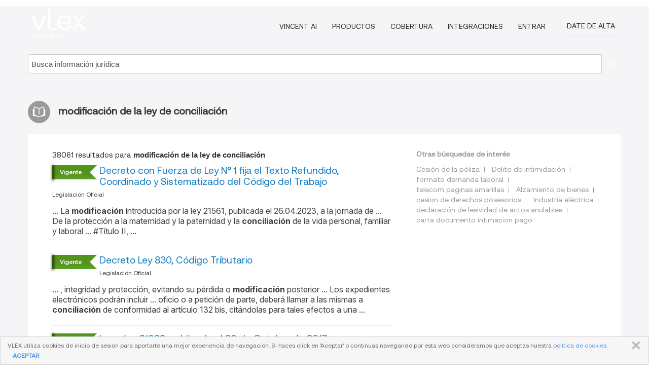

--- FILE ---
content_type: text/html; charset=utf-8
request_url: https://vlex.cl/tags/modificacion-de-la-ley-de-conciliacion-2237469
body_size: 11931
content:
<!DOCTYPE html>
<html lang="ES">
    <head>
        
        <link rel="preload" href="https://1601957106.rsc.cdn77.org/stylesheets/font/vLex.woff" as="font" type="font/woff" crossorigin>
        
        <!-- Google Tag Manager -->
        <script>(function(w,d,s,l,i){w[l]=w[l]||[];w[l].push({'gtm.start':
        new Date().getTime(),event:'gtm.js'});var f=d.getElementsByTagName(s)[0],
        j=d.createElement(s),dl=l!='dataLayer'?'&l='+l:'';j.defer=true;j.src=
        'https://www.googletagmanager.com/gtm.js?id='+i+dl;f.parentNode.insertBefore(j,f);
        })(window,document,'script','dataLayer','GTM-PJMJX5');</script>
        <!-- End Google Tag Manager -->
        
        <link rel="icon" media="(prefers-color-scheme: light)" href="https://1601957106.rsc.cdn77.org/facade-img/favicon-light.svg?t=1763021373405" />
        <link rel="icon" media="(prefers-color-scheme: dark)" href="https://1601957106.rsc.cdn77.org/facade-img/favicon-dark.svg?t=1763021373405" />
        <!--[if lte IE 9]>
                <script src="https://1601957106.rsc.cdn77.org/js/polyfill.js?t=1763021373405"></script>
        <![endif]-->
        <script>
            // Object.assign polyfill for IE11
            if (typeof Object.assign != 'function') {
                // Must be writable: true, enumerable: false, configurable: true
                Object.defineProperty(Object, "assign", {
                    value: function assign(target, varArgs) { // .length of function is 2
                        'use strict';
                        if (target == null) { // TypeError if undefined or null
                            throw new TypeError('Cannot convert undefined or null to object');
                        }

                        var to = Object(target);
                
                        for (var index = 1; index < arguments.length; index++) {
                            var nextSource = arguments[index];
                    
                            if (nextSource != null) { // Skip over if undefined or null
                                for (var nextKey in nextSource) {
                                    // Avoid bugs when hasOwnProperty is shadowed
                                    if (Object.prototype.hasOwnProperty.call(nextSource, nextKey)) {
                                        to[nextKey] = nextSource[nextKey];
                                    }
                                }
                            }
                        }
                        return to;
                    },
                    writable: true,
                    configurable: true
                });
            }
        </script>

        <meta http-equiv="Content-Type" content="text/html; charset=UTF-8">
        <meta charset="utf-8">


        
        <meta property="og:site_name" content="vLex"/>
                <meta property="og:url" content="https://vlex.cl/tags/modificacion-de-la-ley-de-conciliacion-2237469"/>
        
        <meta property="og:type" content="article"/>
        
            <meta property="og:title" content="modificación de la ley de conciliación"/>
        
            <meta property="og:image" content="http://vlex.cl/facade-img/meta-og.png" />
        
        
            <meta name="twitter:image" content="http://vlex.cl/facade-img/meta-og.png" />

        <meta content="Law" name="classification">


            <!-- Facebook Pixel Code de CO y CL -->
            <script>
            !function(f,b,e,v,n,t,s){if(f.fbq)return;n=f.fbq=function(){n.callMethod?
            n.callMethod.apply(n,arguments):n.queue.push(arguments)};if(!f._fbq)f._fbq=n;
            n.push=n;n.loaded=!0;n.version='2.0';n.queue=[];t=b.createElement(e);t.async=!0;
            t.src=v;s=b.getElementsByTagName(e)[0];s.parentNode.insertBefore(t,s)}(window,
            document,'script','https://connect.facebook.net/en_US/fbevents.js');
            
            fbq('init', '1095772427151317');
            fbq('track', "PageView");</script>
            <noscript><img height="1" width="1" style="display:none"
            src="https://www.facebook.com/tr?id=1095772427151317&ev=PageView&noscript=1"
            /></noscript>
            <!-- End Facebook Pixel Code -->
            
            <!-- Mailchimp Pixel Code de vLex CO y CL --> <script type="text/javascript"> var $mcGoal = {'settings':{'uuid':'6f5dd8463308525878b1d9d88','dc':'us8'}}; (function() { var sp = document.createElement('script'); sp.type = 'text/javascript'; sp.async = true; sp.defer = true; sp.src = ('https:' == document.location.protocol ? 'https://s3.amazonaws.com/downloads.mailchimp.com' : 'http://downloads.mailchimp.com') + '/js/goal.min.js'; var s = document.getElementsByTagName('script')[0]; s.parentNode.insertBefore(sp, s); })(); </script>
        <title>modificación de la ley de conciliación
        </title>

        <meta name="viewport" content="width=device-width, initial-scale=1.0">
            <meta name="description" content="Decreto con Fuerza de Ley N° 1 fija el Texto Refundido, Coordinado y Sistematizado del Código del Trabajo - Decreto Ley 830, Códig - Id. vLex: VLEX-2237469">
            <meta content="es" http-equiv="content-language">


            <meta name="robots" content="index,follow" />
            <meta name="googlebot" content="index,follow" />
        <meta name="title" content="modificación de la ley de conciliación - vLex" />
                <link rel="canonical" href="https://vlex.cl/tags/modificacion-de-la-ley-de-conciliacion-2237469"/>

            <link rel="next" href="http://vlex.cl/tags/modificacion-de-la-ley-de-conciliacion-2237469/page/2" />
        

        <script async src="https://www.googletagmanager.com/gtag/js?id=GA_MEASUREMENT_ID"></script>
        <script>
            window.dataLayer = window.dataLayer || [];
            function gtag() { dataLayer.push(arguments); }
            gtag('js', new Date());
        
            // Provide the IDs of the GA4 properties you want to track.
                gtag('config', 'G-191DK8623P', { cookieDomain: 'none', name: 'CL'});
        
        
                gtag('config', 'G-1RKWEQQ9GX', { cookieDomain: 'none', name: 'TAGS_CL'});
        
        
        
            var sendNoBounceEvent = function(time) {
            setTimeout(function() {
                gtag('event', 'Over ' + time + ' seconds', {
                'event_category': 'NoBounce'
                });
            }, time * 1000);
            };
        
            sendNoBounceEvent(30);
            sendNoBounceEvent(60);
            sendNoBounceEvent(120);
            sendNoBounceEvent(180);
        
            function gaAll() {
                var args = arguments;
                gtag('get', 'conversion_linker', function(result) {
                    var trackers = result.creationData;
                    for (var i = 0; i < trackers.length; i++) {
                    var cloned_args = Array.prototype.slice.call(args, 0);
                    cloned_args[0] = trackers[i].name + "." + args[0];
                    gtag.apply(this, cloned_args);
                    }
                });
            }
        </script>
        	<link href="https://1601957106.rsc.cdn77.org/stylesheets/facade-min.css?t=1763021373405" rel="stylesheet">
        

        <!--[if lt IE 9]>
            <script src="https://1601957106.rsc.cdn77.org/js/html5.js?t=1763021373405"></script>
            <script src="https://1601957106.rsc.cdn77.org/js/ie8.js?t=1763021373405"></script>
            <link href="https://1601957106.rsc.cdn77.org/stylesheets/ie8css/css.css?t=1763021373405" rel="stylesheet">
            <link href="https://1601957106.rsc.cdn77.org/stylesheets/ie8css/vlex.css?t=1763021373405" rel="stylesheet">
        <![endif]-->

        <!--[if lte IE 9]>
            <script src="https://1601957106.rsc.cdn77.org/js/placeholder_ie.js?t=1763021373405"></script>
        <![endif]-->

        <!-- ClickTale Top part -->
        <script type="text/javascript">
            var WRInitTime=(new Date()).getTime();
        </script>
        <!-- ClickTale end of Top part -->
        
    </head>

    <body class="page page-index   "  data-webapp-path='#/CL/search-more/jurisdiction:CL/modificación+de+la+ley+de+conciliación/seo-tags'  data-country="CL" >

        <!-- Google Tag Manager (noscript) -->
        <noscript><iframe src="https://www.googletagmanager.com/ns.html?id=GTM-PJMJX5"
        height="0" width="0" style="display:none;visibility:hidden"></iframe></noscript>
        <!-- End Google Tag Manager (noscript) -->

        <div class="hide
            
            
            
            "
            id="page_attr" 
             data-webapp-path='#/CL/search-more/jurisdiction:CL/modificación+de+la+ley+de+conciliación/seo-tags' 
             data-country="CL"
             
            data-locale='es'>
        </div>


            <div id="navigation" class="wrapper ">
              <div class="navbar  navbar-static-top">
                <!--Header & Branding region-->
                <div class="header">
                  <div class="header-inner container">
                    <div class="row-fluid header-nav-container">
                      <div class="span3 to-home">
                        <a href="/">
                          <!--branding/logo-->
                          <span class="brand-logo" title="Home" style="display: flex; align-items: center; margin-bottom: 5px;">
                            <img src="https://1601957106.rsc.cdn77.org/facade-img/vLex-logo.svg?t=1763021373405" title="vLex Chile" alt="vLex Chile" />
                            
                          </span>
                        </a>
                      </div>
                      <div class="span9 form-holder">
                        <div>
                          <div class="menu-toggle" onclick="$('.nav-menu').toggleClass('nav-menu--open', 500); $(this).toggleClass('open');">
                            <div class="hamburger"></div>
                          </div>
                          <ul class="nav-menu">
                              <li><a href="//latam.vlex.com/vincent-ai" rel="nofollow">VINCENT AI</a></li>
                           
            
                              <li><a href="//vlex.cl/plans" rel="nofollow">Productos</a></li>
                            
                              <li><a href="//vlex.cl/jurisdictions/CL" rel="nofollow">Cobertura</a></li>
            
                           
                              <li><a href="//vlex.cl/integrations" rel="nofollow">Integraciones</a></li>
                           
                            <li><a href="https://login.vlex.com?next_webapp_url=#/CL/search-more/jurisdiction:CL/modificación+de+la+ley+de+conciliación/seo-tags" rel="nofollow">Entrar</a></li>
                          
                            <li>
                              <a href="/freetrial/signup/CL?webapp_path=#/CL/search-more/jurisdiction:CL/modificación+de+la+ley+de+conciliación/seo-tags" class="btn signup" rel="nofollow">
                                Date de alta
                              </a>
                            </li>
                          </ul>
                          
            
                        </div>
                      </div>
                    </div>
                  </div>
                </div>
                <div class="head-container-searchbar">
                  <div class="form-inline search-form">
                    <form onsubmit="return validate_search(this);" method="get" action="/search" enctype="multipart/form-data" class="onsubmit-search">
                      <input class='placeholder search-input-subheader' type="text" name="q" id="searchinfo" placeholder="Busca información jurídica" required />
                      <button type="submit" class="btn btn-header search-button-subheader"><i class="icon-Buscador"></i></button>
                    </form>
                  </div>
                </div>
              </div>
            </div>
		<vlex-design-system>
        <div id="content" class="seoArea">
    <div class="container extended block-net">
        <div class="container">
            
                    <h1 class="title-icon small"><i class="icon-libro-2"></i><strong>modificación de la ley de conciliación</strong></h1>

            <div class="row">
                <div id="search_results" class="span8">
                
                    <div id="main-content" class="abovebox bg_white clearfix left-content-area">

                        <div class="row-fluid">
                                <div class="span12">
                                    <div class="header clearfix">
                                        <p class="header-caption">38061 resultados para <strong>modificación de la ley de conciliación</strong></p>
                                    </div>
                                </div>
                        </div>

                        <ul class="search-results">
                                <li class="row-fluid">
    <span class="span12">
                <span class="vid_status badge badge-success">Vigente</span>




        </img> <a href="https://vlex.cl/vid/fija-texto-refundido-codigo-trabajo-238911418" title="Decreto con Fuerza de Ley N° 1 fija el Texto Refundido, Coordinado y Sistematizado del Código del Trabajo" >Decreto con Fuerza de Ley N° 1 fija el Texto Refundido, Coordinado y Sistematizado del Código del Trabajo</a>





            <ul class="breadcrumb">
                    <li><a href="https://vlex.cl/source/legislacion-oficial-chile-5293" title="Legislación Oficial">Legislación Oficial </a></li>
            </ul>

                <div class="search_snippet">
                    <div> ... La <strong class="highlighted">modificación</strong> introducida por la ley 21561, publicada el 26.04.2023, a la jornada de ... De la protección a la maternidad y la paternidad y la <strong class="highlighted">conciliación</strong> de la vida personal, familiar y laboral ... #Título II, ... </div>
                </div>
    

    </span>
</li>
                                <li class="row-fluid">
    <span class="span12">
                <span class="vid_status badge badge-success">Vigente</span>




        </img> <a href="https://vlex.cl/vid/238902154" title="Decreto Ley 830, Código Tributario" >Decreto Ley 830, Código Tributario</a>





            <ul class="breadcrumb">
                    <li><a href="https://vlex.cl/source/legislacion-oficial-chile-5293" title="Legislación Oficial">Legislación Oficial </a></li>
            </ul>

                <div class="search_snippet">
                    <div> ... , integridad y protección, evitando su pérdida o <strong class="highlighted">modificación</strong> posterior ... Los expedientes electrónicos podrán incluir ... oficio o a petición de parte, deberá llamar a las mismas a <strong class="highlighted">conciliación</strong> de conformidad al artículo 132 bis, citándolas para tales efectos a una ... </div>
                </div>
    

    </span>
</li>
                                <li class="row-fluid">
    <span class="span12">
                <span class="vid_status badge badge-success">Vigente</span>




        </img> <a href="https://vlex.cl/vid/ley-num-21039-publicada-695232505" title="Ley núm. 21039, publicada el 20 de Octubre de 2017. PERFECCIONA LA JUSTICIA TRIBUTARIA Y ADUANERA" >Ley núm. 21039, publicada el 20 de Octubre de 2017. PERFECCIONA LA JUSTICIA TRIBUTARIA Y ADUANERA</a>





            <ul class="breadcrumb">
                    <li><a href="https://vlex.cl/source/legislacion-oficial-chile-5293" title="Legislación Oficial">Legislación Oficial </a></li>
            </ul>

                <div class="search_snippet">
                    <div> ... oficio o a petición de parte, deberá llamar a las mismas a <strong class="highlighted">conciliación</strong> de conformidad al artículo 132 bis, citándolas para tales efectos a una ... Para efectos de la <strong class="highlighted">modificación</strong> efectuada por el número 6) del artículo 2°, los Tribunales Tributarios ... </div>
                </div>
    

    </span>
</li>
                                <li class="row-fluid">
    <span class="span12">
                <span class="vid_status badge badge-success">Vigente</span>




        </img> <a href="https://vlex.cl/vid/ley-establece-matrimonio-civil-242053194" title="Ley N° 19.947 establece Nueva Ley de Matrimonio Civil" >Ley N° 19.947 establece Nueva Ley de Matrimonio Civil</a>





            <ul class="breadcrumb">
                    <li><a href="https://vlex.cl/source/legislacion-oficial-chile-5293" title="Legislación Oficial">Legislación Oficial </a></li>
            </ul>

                <div class="search_snippet">
                    <div> ... Párrafo 2º ... De la <strong class="highlighted">conciliación</strong> ... Artículo 67.- Solicitada la separación, sea que la demanda se ... </div>
                </div>
    

    </span>
</li>
                                <li class="row-fluid">
    <span class="span12">
                <span class="vid_status badge badge-success">Vigente</span>




        </img> <a href="https://vlex.cl/vid/contratos-administrativos-prestacion-242320378" title="Ley N° 19.886 Ley de Bases sobre Contratos Administrativos de Suministro y Prestación de Servicios" >Ley N° 19.886 Ley de Bases sobre Contratos Administrativos de Suministro y Prestación de Servicios</a>





            <ul class="breadcrumb">
                    <li><a href="https://vlex.cl/source/legislacion-oficial-chile-5293" title="Legislación Oficial">Legislación Oficial </a></li>
            </ul>

                <div class="search_snippet">
                    <div> ... su contenido mínimo y los procedimientos necesarios para su <strong class="highlighted">modificación</strong> ... Para elaborar su plan anual cada institución deberá utilizar ... , el tribunal deberá certificarlo y llamar a las partes a <strong class="highlighted">conciliación</strong> ... La audiencia de <strong class="highlighted">conciliación</strong> se realizará en la fecha que fije ... </div>
                </div>
    

    </span>
</li>
                                <li class="row-fluid">
    <span class="span12">


        </img> <a href="https://vlex.cl/vid/escritos-tramitacion-general-844849682" title="Escritos de tramitación general" >Escritos de tramitación general</a>





            <ul class="breadcrumb">
                    <li><a href="https://vlex.cl/source/practica-forense-juzgados-familia-tomo-ii-31745" title="Práctica forense. Juzgados de Familia. Tomo II">Práctica forense. Juzgados de Familia. Tomo II </a></li>
            </ul>

                <div class="search_snippet">
                    <div> ... interés en recomponer el vínculo matrimonial, rechazar la <strong class="highlighted">conciliación</strong> y mediación de la Ley de Matrimonio Civil, firmar y ratificar el acuerdo ... Se resuelva <strong class="highlighted">modificación</strong> de régimen de relación directa y regular, del primer otrosí ... Señor ... </div>
                </div>
    

    </span>
</li>
                                <li class="row-fluid">
    <span class="span12">
                <span class="vid_status badge badge-success">Vigente</span>




        </img> <a href="https://vlex.cl/vid/ley-establece-codigo-procesal-penal-238903838" title="Ley N° 19.696 establece Código Procesal Penal" >Ley N° 19.696 establece Código Procesal Penal</a>





            <ul class="breadcrumb">
                    <li><a href="https://vlex.cl/source/legislacion-oficial-chile-5293" title="Legislación Oficial">Legislación Oficial </a></li>
            </ul>

                <div class="search_snippet">
                    <div> ... obstaculizar la investigación mediante la destrucción, <strong class="highlighted">modificación</strong>, ocultación o falsificación de elementos de prueba; o cuando pudiere ... ARTÍCULO 273. <strong class="highlighted">Conciliación</strong> sobre la responsabilidad civil en la audiencia de preparación del juicio ... </div>
                </div>
    

    </span>
</li>
                                <li class="row-fluid">
    <span class="span12">
                <span class="vid_status badge badge-success">Vigente</span>




        </img> <a href="https://vlex.cl/vid/ley-establece-juzgados-policia-local-277499823" title="Ley N° 18.287, del 18 de Enero de 1984, establece Procedimiento Ante los Juzgados de Policía Local." >Ley N° 18.287, del 18 de Enero de 1984, establece Procedimiento Ante los Juzgados de Policía Local.</a>





            <ul class="breadcrumb">
                    <li><a href="https://vlex.cl/source/legislacion-oficial-chile-5293" title="Legislación Oficial">Legislación Oficial </a></li>
            </ul>

                <div class="search_snippet">
                    <div> ... y después de oir a las partes, el Juez las llamará a <strong class="highlighted">conciliación</strong> sobre todo aquello que mire a las acciones civiles deducidas. Producida la ... </div>
                </div>
    

    </span>
</li>
                                <li class="row-fluid">
    <span class="span12">
                <span class="vid_status badge badge-success">Vigente</span>




        </img> <a href="https://vlex.cl/vid/ley-1552-codigo-procedimiento-civil-238913798" title="Ley N° 1.552 Código de Procedimiento Civil" >Ley N° 1.552 Código de Procedimiento Civil</a>





            <ul class="breadcrumb">
                    <li><a href="https://vlex.cl/source/legislacion-oficial-chile-5293" title="Legislación Oficial">Legislación Oficial </a></li>
            </ul>

                <div class="search_snippet">
                    <div>#Las <strong class="highlighted">modificación</strong> realizadas por la Ley N° 20.886, del 14 de Diciembre de 2015, publicada ... <strong class="highlighted">conciliación</strong>, la mediación, entre otros. Estos métodos no podrán restringir, ... </div>
                </div>
    

    </span>
</li>
                                <li class="row-fluid">
    <span class="span12">
                <span class="vid_status badge badge-success">Vigente</span>




        </img> <a href="https://vlex.cl/vid/establece-proteccion-derechos-consumidores-277499675" title="Ley N° 19.496 establece normas sobre Protección de los Derechos de los Consumidores" >Ley N° 19.496 establece normas sobre Protección de los Derechos de los Consumidores</a>





            <ul class="breadcrumb">
                    <li><a href="https://vlex.cl/source/legislacion-oficial-chile-5293" title="Legislación Oficial">Legislación Oficial </a></li>
            </ul>

                <div class="search_snippet">
                    <div> ... hasta el inicio de la audiencia de contestación, <strong class="highlighted">conciliación</strong> y prueba ... En el aludido comparendo, el tribunal podrá distribuir la ... al Servicio Nacional del Consumidor cualquier cambio o <strong class="highlighted">modificación</strong>" de los antecedentes o condiciones que permitieron su incorporación a la n\xC3" ... </div>
                </div>
    

    </span>
</li>
                                <li class="row-fluid">
    <span class="span12">
                <span class="vid_status badge badge-success">Vigente</span>




        </img> <a href="https://vlex.cl/vid/ley-tribunales-familia-242052978" title="Ley 19968 - CREA LOS TRIBUNALES DE FAMILIA" >Ley 19968 - CREA LOS TRIBUNALES DE FAMILIA</a>





            <ul class="breadcrumb">
                    <li><a href="https://vlex.cl/source/legislacion-oficial-chile-5293" title="Legislación Oficial">Legislación Oficial </a></li>
            </ul>

                <div class="search_snippet">
                    <div> ... del juez, la pertinencia de derivar a mediación o aconsejar <strong class="highlighted">conciliación</strong> entre las partes, y sugerir los términos en que esta última pudiere ... y todas aquellas que digan relación con la constitución o <strong class="highlighted">modificación</strong> del estado civil de las personas; ... 9) Todos los asuntos en que se ... </div>
                </div>
    

    </span>
</li>
                                <li class="row-fluid">
    <span class="span12">
                <span class="vid_status badge badge-success">Vigente</span>




        </img> <a href="https://vlex.cl/vid/ley-num-21210-publicada-840682777" title="Ley núm. 21210, publicada el 24 de Febrero de 2020. MODERNIZA LA LEGISLACIÓN TRIBUTARIA" >Ley núm. 21210, publicada el 24 de Febrero de 2020. MODERNIZA LA LEGISLACIÓN TRIBUTARIA</a>





            <ul class="breadcrumb">
                    <li><a href="https://vlex.cl/source/legislacion-oficial-chile-5293" title="Legislación Oficial">Legislación Oficial </a></li>
            </ul>

                <div class="search_snippet">
                    <div> ... , integridad y protección, evitando su pérdida o <strong class="highlighted">modificación</strong> posterior ... Los expedientes electrónicos podrán incluir ... oficio o a petición de parte, podrá llamar a las mismas a <strong class="highlighted">conciliación</strong> en cualquier estado del juicio tramitado ante ellos." ... b) Reemplázase ... </div>
                </div>
    

    </span>
</li>
                                <li class="row-fluid">
    <span class="span12">
                <span class="vid_status badge badge-success">Vigente</span>




        </img> <a href="https://vlex.cl/vid/ley-num-21645-publicada-973674421" title="Ley núm. 21645, publicada el 29 de Diciembre de 2023. MODIFICA EL TÍTULO II DEL LIBRO II DEL CÓDIGO DEL TRABAJO &#x27;DE LA PROTECCIÓN A LA MATERNIDAD, PATERNIDAD Y VIDA FAMILIAR&#x27; Y REGULA UN RÉGIMEN DE TRABAJO A DISTANCIA Y TELETRABAJO EN LAS CONDICIONES QUE INDICA" >Ley núm. 21645, publicada el 29 de Diciembre de 2023. MODIFICA EL TÍTULO II DEL LIBRO II DEL CÓDIGO DEL TRABAJO 'DE LA PROTECCIÓN A LA MATERNIDAD, PATERNIDAD Y VIDA FAMILIAR' Y REGULA UN RÉGIMEN DE TRABAJO A DISTANCIA Y TELETRABAJO EN LAS CONDICIONES QUE INDICA</a>





            <ul class="breadcrumb">
                    <li><a href="https://vlex.cl/source/legislacion-oficial-chile-5293" title="Legislación Oficial">Legislación Oficial </a></li>
            </ul>

                <div class="search_snippet">
                    <div> ... en un documento anexo al contrato de trabajo, de la <strong class="highlighted">modificación</strong> transitoria, la que en ningún caso implicará una alteración en la ... "De la protección a la maternidad y la paternidad y la <strong class="highlighted">conciliación</strong> de la vida personal, familiar y laboral" ... 6) En el artículo 194: ... </div>
                </div>
    

    </span>
</li>
                                <li class="row-fluid">
    <span class="span12">
                <span class="vid_status badge badge-success">Vigente</span>




        </img> <a href="https://vlex.cl/vid/desarrollo-indigenas-indigena-277500431" title="Ley N° 19.253, del 28 de Septiembre de 1993, establece normas sobre Protección, Fomento y Desarrollo de los Indígenas, y crea la Corporación Nacional de Desarrollo Indígena." >Ley N° 19.253, del 28 de Septiembre de 1993, establece normas sobre Protección, Fomento y Desarrollo de los Indígenas, y crea la Corporación Nacional de Desarrollo Indígena.</a>





            <ul class="breadcrumb">
                    <li><a href="https://vlex.cl/source/legislacion-oficial-chile-5293" title="Legislación Oficial">Legislación Oficial </a></li>
            </ul>

                <div class="search_snippet">
                    <div> ... conflictos sobre tierras y aguas y, ejercer las funciones de <strong class="highlighted">conciliación</strong> y arbitraje de acuerdo a lo establecido en esta ley; ... e) Velar por la ... </div>
                </div>
    

    </span>
</li>
                                <li class="row-fluid">
    <span class="span12">
                <span class="vid_status badge badge-success">Vigente</span>




        </img> <a href="https://vlex.cl/vid/ley-establece-medidas-discriminacion-390044112" title="Ley 20609 - ESTABLECE MEDIDAS CONTRA LA DISCRIMINACIÓN" >Ley 20609 - ESTABLECE MEDIDAS CONTRA LA DISCRIMINACIÓN</a>





            <ul class="breadcrumb">
                    <li><a href="https://vlex.cl/source/legislacion-oficial-chile-5293" title="Legislación Oficial">Legislación Oficial </a></li>
            </ul>

                <div class="search_snippet">
                    <div> ... Si lo hacen todas ellas, el tribunal las llamará a <strong class="highlighted">conciliación</strong> ... Si una de las partes no asiste o si concurriendo ambas no se produce ... Artículo 16.- <strong class="highlighted">Modificación</strong> al Estatuto Administrativo para Funcionarios Municipales. Reemplázase la ... </div>
                </div>
    

    </span>
</li>
                                <li class="row-fluid">
    <span class="span12">


        </img> <a href="https://vlex.cl/vid/alimentos-844845300" title="Alimentos" >Alimentos</a>





            <ul class="breadcrumb">
                    <li><a href="https://vlex.cl/source/practica-forense-juzgados-familia-tomo-i-31744" title="Práctica forense. Juzgados de Familia. Tomo I">Práctica forense. Juzgados de Familia. Tomo I </a></li>
            </ul>

                <div class="search_snippet">
                    <div> ... Son aquellos que son fijados en la sentencia definitiva, <strong class="highlighted">conciliación</strong> o avenimiento y hacen cesar los alimentos provisorios ... 3.- ALIMENTOS ... </div>
                </div>
    

    </span>
</li>
                                <li class="row-fluid">
    <span class="span12">
                <span class="vid_status badge badge-success">Vigente</span>




        </img> <a href="https://vlex.cl/vid/dfl-refundido-coordinado-sistematizado-241356874" title="DFL 1 - fija Texto Refundido, Coordinado y Sistematizado del Decreto Ley N° 2.763, de 1979 y de las Leyes N° 18.933 y N° 18.469." >DFL 1 - fija Texto Refundido, Coordinado y Sistematizado del Decreto Ley N° 2.763, de 1979 y de las Leyes N° 18.933 y N° 18.469.</a>





            <ul class="breadcrumb">
                    <li><a href="https://vlex.cl/source/legislacion-oficial-chile-5293" title="Legislación Oficial">Legislación Oficial </a></li>
            </ul>

                <div class="search_snippet">
                    <div> ... c) Proponer al Ministerio la creación, <strong class="highlighted">modificación</strong> o fusión de los establecimientos del Servicio y su clasificación; ... d) ... de las instituciones de salud previsional a una audiencia de <strong class="highlighted">conciliación</strong>, en la cual, ayudará a las partes a buscar una solución a su conflicto ... </div>
                </div>
    

    </span>
</li>
                                <li class="row-fluid">
    <span class="span12">


        </img> <a href="https://vlex.cl/vid/alimentos-862125313" title="Alimentos" >Alimentos</a>





            <ul class="breadcrumb">
                    <li><a href="https://vlex.cl/source/practica-forense-juzgados-familia-tomo-i-33310" title="Práctica forense. Juzgados de Familia. Tomo I">Práctica forense. Juzgados de Familia. Tomo I </a></li>
            </ul>

                <div class="search_snippet">
                    <div> ... Son aquellos que son fijados en la sentencia definitiva, <strong class="highlighted">conciliación</strong> o avenimiento y hacen cesar los alimentos provisorios ... 3.- ALIMENTOS ... </div>
                </div>
    

    </span>
</li>
                                <li class="row-fluid">
    <span class="span12">
                <span class="vid_status badge badge-success">Vigente</span>




        </img> <a href="https://vlex.cl/vid/2014-gimen-empresas-perfecciona-rol-485164034" title="Ley núm. 20720, publicada el 09 de Enero de 2014. SUSTITUYE EL RÉGIMEN CONCURSAL VIGENTE POR UNA LEY DE REORGANIZACIÓN Y LIQUIDACIÓN DE EMPRESAS Y PERSONAS, Y PERFECCIONA EL ROL DE LA SUPERINTENDENCIA DEL RAMO" >Ley núm. 20720, publicada el 09 de Enero de 2014. SUSTITUYE EL RÉGIMEN CONCURSAL VIGENTE POR UNA LEY DE REORGANIZACIÓN Y LIQUIDACIÓN DE EMPRESAS Y PERSONAS, Y PERFECCIONA EL ROL DE LA SUPERINTENDENCIA DEL RAMO</a>





            <ul class="breadcrumb">
                    <li><a href="https://vlex.cl/source/legislacion-oficial-chile-5293" title="Legislación Oficial">Legislación Oficial </a></li>
            </ul>

                <div class="search_snippet">
                    <div> ... personales, en su caso, deberán proceder a la eliminación, <strong class="highlighted">modificación</strong> o bloqueo de los datos del Deudor en el Boletín Concursal y otros ... 1) Mediante <strong class="highlighted">conciliación</strong> celebrada ante un Juzgado de Letras del Trabajo, la que podrá tener lugar ... </div>
                </div>
    

    </span>
</li>
                                <li class="row-fluid">
    <span class="span12">
                <span class="vid_status badge badge-success">Vigente</span>




        </img> <a href="https://vlex.cl/vid/ley-num-21430-publicada-898615427" title="Ley núm. 21430, publicada el 15 de Marzo de 2022. SOBRE GARANTÍAS Y PROTECCIÓN INTEGRAL DE LOS DERECHOS DE LA NIÑEZ Y ADOLESCENCIA" >Ley núm. 21430, publicada el 15 de Marzo de 2022. SOBRE GARANTÍAS Y PROTECCIÓN INTEGRAL DE LOS DERECHOS DE LA NIÑEZ Y ADOLESCENCIA</a>





            <ul class="breadcrumb">
                    <li><a href="https://vlex.cl/source/legislacion-oficial-chile-5293" title="Legislación Oficial">Legislación Oficial </a></li>
            </ul>

                <div class="search_snippet">
                    <div> ... a cuyo cuidado se encuentren legalmente y, en especial, la <strong class="highlighted">conciliación</strong> del trabajo con la vida familiar ... En la adopción de acciones ... Niñez podrá decidir, fundadamente, el cese, continuidad o <strong class="highlighted">modificación</strong> de las medidas de protección administrativas que hayan sido adoptadas ... </div>
                </div>
    

    </span>
</li>
                                <li class="row-fluid">
    <span class="span12">


        </img> <a href="https://vlex.cl/vid/701318209" title="Sentencia nº Rol 4012-17 de Tribunal Constitucional, 18 de Enero de 2018" >Sentencia nº Rol 4012-17 de Tribunal Constitucional, 18 de Enero de 2018</a>






            <p>Control de constitucionalidad del proyecto de ley que modifica ley N° 19.496, sobre Protección de los Derechos de los Consumidores, correspondiente al boletín N° 9369-03. Mostrar Síntesis  	– COMUNICADO  	– SÍNTESIS DE LA SENTENCIA</p>
                    <div class="search_snippet">
                        <div> ... hasta el inicio de la audiencia de contestación, <strong class="highlighted">conciliación</strong> y prueba ... En el aludido comparendo, el tribunal podrá distribuir la ... con otras como un solo todo sistemático, incidiendo en la <strong class="highlighted">modificación</strong>" de roles -administrativos y jurisdiccionales- que consagra la actual Ley N\xC2" ... </div>
                    </div>
    

    </span>
</li>
                                <li class="row-fluid">
    <span class="span12">
                <span class="vid_status badge badge-success">Vigente</span>




        </img> <a href="https://vlex.cl/vid/ley-n-14-908-791966297" title="Ley N° 14.908, sobre Abandono de Familia y Pago de Pensiones Alimenticias" >Ley N° 14.908, sobre Abandono de Familia y Pago de Pensiones Alimenticias</a>





            <ul class="breadcrumb">
                    <li><a href="https://vlex.cl/source/legislacion-oficial-chile-5293" title="Legislación Oficial">Legislación Oficial </a></li>
            </ul>

                <div class="search_snippet">
                    <div> ... ón del Trabajo que autorice un acta de comparendo de <strong class="highlighted">conciliación</strong>, a propósito del término de la relación laboral y en que conste el pago ... </div>
                </div>
    

    </span>
</li>
                                <li class="row-fluid">
    <span class="span12">
                <span class="vid_status badge badge-success">Vigente</span>




        </img> <a href="https://vlex.cl/vid/ley-num-21634-publicada-971765617" title="Ley núm. 21634, publicada el 11 de Diciembre de 2023. MODERNIZA LA LEY N° 19.886 Y OTRAS LEYES, PARA MEJORAR LA CALIDAD DEL GASTO PÚBLICO, AUMENTAR LOS ESTÁNDARES DE PROBIDAD Y TRANSPARENCIA E INTRODUCIR PRINCIPIOS DE ECONOMÍA CIRCULAR EN LAS COMPRAS DEL ESTADO" >Ley núm. 21634, publicada el 11 de Diciembre de 2023. MODERNIZA LA LEY N° 19.886 Y OTRAS LEYES, PARA MEJORAR LA CALIDAD DEL GASTO PÚBLICO, AUMENTAR LOS ESTÁNDARES DE PROBIDAD Y TRANSPARENCIA E INTRODUCIR PRINCIPIOS DE ECONOMÍA CIRCULAR EN LAS COMPRAS DEL ESTADO</a>





            <ul class="breadcrumb">
                    <li><a href="https://vlex.cl/source/legislacion-oficial-chile-5293" title="Legislación Oficial">Legislación Oficial </a></li>
            </ul>

                <div class="search_snippet">
                    <div> ... su contenido mínimo y los procedimientos necesarios para su <strong class="highlighted">modificación</strong> ... Para elaborar su plan anual cada institución deberá utilizar los ... , el tribunal deberá certificarlo y llamar a las partes a <strong class="highlighted">conciliación</strong> ... La audiencia de <strong class="highlighted">conciliación</strong> se realizará en la fecha que fije el ... </div>
                </div>
    

    </span>
</li>
                                <li class="row-fluid">
    <span class="span12">
                <span class="vid_status badge badge-success">Vigente</span>




        </img> <a href="https://vlex.cl/vid/ley-tribunales-ambientales-382317582" title="Ley 20600 - CREA LOS TRIBUNALES AMBIENTALES" >Ley 20600 - CREA LOS TRIBUNALES AMBIENTALES</a>





            <ul class="breadcrumb">
                    <li><a href="https://vlex.cl/source/legislacion-oficial-chile-5293" title="Legislación Oficial">Legislación Oficial </a></li>
            </ul>

                <div class="search_snippet">
                    <div> ... la que escuchará a las partes y resolverá la mantención, <strong class="highlighted">modificación</strong> o alzamiento de la medida ... En las controversias cautelares sólo se ... treinta días, y en ella propondrá a las partes bases para <strong class="highlighted">conciliación</strong>, si ésta es pertinente. Si no lo fuere o no se llegare a acuerdo por las ... </div>
                </div>
    

    </span>
</li>
                                <li class="row-fluid">
    <span class="span12">
                <span class="vid_status badge badge-success">Vigente</span>




        </img> <a href="https://vlex.cl/vid/dfl-coordinado-sistematizado-aduanas-241639022" title="Decreto con Fuerza de Ley N° 30, del 18 de Octubre de 2004, aprueba el Texto Refundido, Coordinado y Sistematizado del Decreto con Fuerza de Ley de Hacienda N° 213, de 1953, sobre Ordenanza de Aduanas." >Decreto con Fuerza de Ley N° 30, del 18 de Octubre de 2004, aprueba el Texto Refundido, Coordinado y Sistematizado del Decreto con Fuerza de Ley de Hacienda N° 213, de 1953, sobre Ordenanza de Aduanas.</a>





            <ul class="breadcrumb">
                    <li><a href="https://vlex.cl/source/legislacion-oficial-chile-5293" title="Legislación Oficial">Legislación Oficial </a></li>
            </ul>

                <div class="search_snippet">
                    <div> ... <strong class="highlighted">modificación</strong>, alteración, daño o destrucción ... Artículo 75.- Toda destinación ... á, de oficio o a petición de parte, llamar a las mismas a <strong class="highlighted">conciliación</strong> de conformidad al artículo 128 bis, citándolas para tales efectos a una ... </div>
                </div>
    

    </span>
</li>

                        </ul>
                            <div id="paginator" class="pagination">
        <ul>
                <li class="active"><a href="https://vlex.cl/tags/modificacion-de-la-ley-de-conciliacion-2237469">1</a></li>
                <li ><a href="https://vlex.cl/tags/modificacion-de-la-ley-de-conciliacion-2237469/page/2">2</a></li>
                <li ><a href="https://vlex.cl/tags/modificacion-de-la-ley-de-conciliacion-2237469/page/3">3</a></li>
                <li ><a href="https://vlex.cl/tags/modificacion-de-la-ley-de-conciliacion-2237469/page/4">4</a></li>
                <li ><a href="https://vlex.cl/tags/modificacion-de-la-ley-de-conciliacion-2237469/page/5">5</a></li>
                <li ><a href="https://vlex.cl/tags/modificacion-de-la-ley-de-conciliacion-2237469/page/6">6</a></li>
                <li ><a href="https://vlex.cl/tags/modificacion-de-la-ley-de-conciliacion-2237469/page/7">7</a></li>
                <li ><a href="https://vlex.cl/tags/modificacion-de-la-ley-de-conciliacion-2237469/page/8">8</a></li>
                <li ><a href="https://vlex.cl/tags/modificacion-de-la-ley-de-conciliacion-2237469/page/9">9</a></li>
                <li ><a href="https://vlex.cl/tags/modificacion-de-la-ley-de-conciliacion-2237469/page/10">10</a></li>
                <li ><a href="https://vlex.cl/tags/modificacion-de-la-ley-de-conciliacion-2237469/page/2">&raquo;</a></li>
        </ul>
    </div>

                    </div>
                </div>
                

                <div>
                    
                    <div class="span4 sidebar hidden-phone">
                               
                    
                    
                    
                    
                    
                    
                    
                    
                            
                    
                        <div class="banners text-center">
                        </div>
                    </div>                </div>

                <div class="bottom_ad">
                </div>
                <div class="related-links bg_white">
                    <p class="ta5-grey">Otras búsquedas de interés</p>
                    <ul class="inline">
                            <li><a href='https://vlex.cl/tags/cesion-de-la-poliza-55352' title='Cesión de la póliza'>Cesión de la póliza</a></li>
                            <li><a href='https://vlex.cl/tags/delito-de-intimidacion-56995' title='Delito de intimidación'>Delito de intimidación</a></li>
                            <li><a href='https://ar.vlex.com/tags/formulario-demanda-laboral-166758' title='formato demanda laboral'>formato demanda laboral</a></li>
                            <li><a href='https://ar.vlex.com/tags/telecom-paginas-amarillas-1481327' title='telecom paginas amarillas'>telecom paginas amarillas</a></li>
                            <li><a href='https://vlex.cl/tags/alzamiento-de-bienes-2189842' title='Alzamiento de bienes'>Alzamiento de bienes</a></li>
                            <li><a href='https://vlex.cl/tags/cesion-de-derechos-posesorios-2199262' title='cesion de derechos posesorios'>cesion de derechos posesorios</a></li>
                            <li><a href='https://vlex.cl/tags/industria-electrica-2227789' title='Industria eléctrica'>Industria eléctrica</a></li>
                            <li><a href='https://ar.vlex.com/tags/declaracion-de-lesividad-de-actos-anulables-2430570' title='declaración de lesividad de actos anulables'>declaración de lesividad de actos anulables</a></li>
                            <li><a href='https://ar.vlex.com/tags/carta-documento-intimacion-pago-2538799' title='carta documento intimacion pago'>carta documento intimacion pago</a></li>
                    </ul>
                </div>

            </div>
        </div>
    </div>
</div>

<script>
    var pageOptions = { 
      'pubId': 'pub-0637076604165705',
      'query': "modificación de la ley de conciliación",
      'channel': '1562987147',
      'hl': 'es',
      'domainLinkAboveDescription': true,
      'location': false,
      'plusOnes': false,
      'sellerRatings': false
    };

    var adblock1 = { 
      'container': 'ad_blk_1',
      'width': '700px',
      'lines': 2,
      'fontFamily': 'tahoma',
      'fontSizeTitle': 16,
      'colorTitleLink': '#127CC1',
      'colorText': '#999',
      'colorDomainLink': '#127CC1',
      'noTitleUnderline': true,
      'longerHeadlines': true,
      'detailedAttribution': false,
      'siteLinks': false
    };

    _googCsa('ads', pageOptions, adblock1);
</script>
		</vlex-design-system>
        
        <script type="text/javascript">
            
            function isFlashEnabled() {
                var hasFlash = false;
                try {
                    var fo = new ActiveXObject('ShockwaveFlash.ShockwaveFlash');
                    if(fo) hasFlash = true;
                }
                catch(e) {
                    if(navigator.mimeTypes ["application/x-shockwave-flash"] != undefined) hasFlash = true;
                    }
                return hasFlash;
            }


        </script>

        <script>
            // ConsoleDummy polyfill - so console stataments do not crash IE
            // https://github.com/andyet/ConsoleDummy.js/blob/master/ConsoleDummy.js
            (function(e){function t(){}for(var n="assert,count,debug,dir,dirxml,error,exception,group,groupCollapsed,groupEnd,info,log,markTimeline,profile,profileEnd,time,timeEnd,trace,warn".split(","),r;r=n.pop();){e[r]=e[r]||t}})(window.console=window.console||{})
        </script>

        <script src="https://code.jquery.com/jquery-3.5.1.min.js" integrity="sha384-ZvpUoO/+PpLXR1lu4jmpXWu80pZlYUAfxl5NsBMWOEPSjUn/6Z/hRTt8+pR6L4N2" crossorigin="anonymous"></script>
        
        	<link rel="preload" href="https://1601957106.rsc.cdn77.org/js/facade-min.js?t=1763021373405" as="script">
        	<!-- fallback for IE (does not support preload) -->
        	<script src="https://1601957106.rsc.cdn77.org/js/facade-min.js?t=1763021373405"></script>

        <script>
            //Reduce font for too long titles
            if ($("h1").text().length > 150) {
                $("h1").css({"font-size": "19px", 'line-height': '1.3em'})
            }

        </script>

            <footer id="footer" class="container extended">
              <div class="container">
                <div class="row-fluid topfooter">
                  <div class="span2">
                      <img src="https://1601957106.rsc.cdn77.org/facade-img/vLex-logo.svg?t=1763021373405" title="vLex" alt="vLex" />
                  </div>
                  <div class="span5">
                      <div class="block">
                      </div>
                  </div>
                  <div class="span5">
                    <div class="block row-fluid">
                      <div class="span7 tel">
                            <p><i class="icon-Movil"></i>+56 (2) 28 98 60 32</p>
                      </div>
                          <div class="social-media pull-right hidden-phone">
                              <a aria-label="twitter" href="https://twitter.com/vLex_cl" target="_blank"><i class="icon-twitter"></i></a>
            
                              <a aria-label="facebook" href="https://www.facebook.com/vlex.chile" target="_blank"><i class="icon-facebook"></i></a>
            
            
            
                              <a aria-label="youtube" href="https://www.youtube.com/user/videosvlex" target="_blank"><i class="icon-youtube"></i></a>
                          </div>
                    </div>
                  </div>
                </div>
                  <div class="footer-menu clearfix row-fluid hidden-phone">
                      <ul class="span3">
                            <li><a href="" aria-label="Legislación" title="Legislación">Legislación</a></li>
                            <li><a href="https://vlex.cl/libraries/contratos-298" aria-label="Contratos" title="Contratos">Contratos</a></li>
                            <li><a href="" aria-label="Boletines Oficiales" title="Boletines Oficiales">Boletines Oficiales</a></li>
                      </ul>
                      <ul class="span3">
                            <li><a href="https://vlex.cl/libraries/jurisprudencia-chile-150" aria-label="Jurisprudencia" title="Jurisprudencia">Jurisprudencia</a></li>
                            <li><a href="https://vlex.cl/libraries/481" aria-label="Iniciativas legislativas" title="Iniciativas legislativas">Iniciativas legislativas</a></li>
                            <li><a href="https://vlex.cl/libraries/975" aria-label="Videos" title="Videos">Videos</a></li>
                      </ul>
                      <ul class="span3">
                            <li><a href="https://vlex.cl/libraries/441" aria-label="Doctrina Administrativa" title="Doctrina Administrativa">Doctrina Administrativa</a></li>
                            <li><a href="https://vlex.cl/libraries/dockets-938" aria-label="Expedientes Judiciales" title="Expedientes Judiciales">Expedientes Judiciales</a></li>
                            <li><a href="https://vlex.cl/tags" aria-label="Tags" title="Tags">Tags</a></li>
                      </ul>
                      <ul class="span3">
                            <li><a href="https://vlex.cl/libraries/doctrina-112" aria-label="Libros y Revistas" title="Libros y Revistas">Libros y Revistas</a></li>
                            <li><a href="https://vlex.cl/libraries/491" aria-label="Normativa" title="Normativa">Normativa</a></li>
                            <li><a href="https://vlex.cl/all_sources" aria-label="Índice de fuentes" title="Índice de fuentes">Índice de fuentes</a></li>
                      </ul>
                        <div class="subfooter">
                          <ul class="inline" style="
                              width: 90%;
                              padding-top: 18px;
                              font-weight: bold;
                          ">
                              <li><a href="http://promos.vlex.com/vlexmobile" target="_blank">Descubre vLex Mobile</a></li>
                          </ul>
                        </div>
                  </div>
            
                <div class="subfooter">
                    <ul class="inline">
                        <li><a rel="nofollow" href="https://vlex.cl/terms-of-service/" title="Condiciones de uso">Condiciones de uso</a></li>
                    </ul>
                    <p  class="inline pull-right">©2025 vLex.com Todos los derechos reservados</p>
                </div>
              </div>
            </footer>
            
              <div id="alert_cookies" class=" alert-cookies">
                <div class="alert alert-block">
                <button data-dismiss="alert" onClick="close_cookies();" class="btn btn-close" type="button">CERRAR</button>
                  <p>
                    VLEX utiliza cookies de inicio de sesión para aportarte una mejor experiencia de navegación. Si haces click en 'Aceptar' o continúas navegando por esta web consideramos que aceptas nuestra <a href='/terms' target='_blank'>política de cookies</a>.
                    <a data-dismiss="alert" onClick="close_cookies();" style="margin-left: 10px; font-weight: bold; cursor: pointer;">ACEPTAR</a>
                  </p>
            
                </div>
              </div>
            
              <script>
                function close_cookies() {
                  var date = new Date();
                  // Cookie will expire in 5 years
                  date.setTime(date.getTime()+(5*365*24*60*60*1000));
                  var expires = "expires="+date.toGMTString();
                  if (window.location.hostname.match(/vlex\.es$/)) {
                    document.cookie="cookies_accepted=yes;" + expires + "; path=/; domain=.vlex.es";
                  } else {
                    document.cookie="cookies_accepted=yes;" + expires + "; path=/";
                  }
                  $("#alert_cookies").hide();
                  if ($("#div-gpt-ad-1522243537433-0") && $("#div-gpt-ad-1522243537433-0").length>0){
                    $("#div-gpt-ad-1522243537433-0").css("bottom",0)
                  }
                   $("#modalAdvert").css("bottom", "0");
                }
                
                if ($("#div-gpt-ad-1522243537433-0") && $("#div-gpt-ad-1522243537433-0").length>0){
                  $("#div-gpt-ad-1522243537433-0").css("bottom",$("body #alert_cookies").height())
                }
              </script>


        <!--Scripts -->

        <!--[if lte IE 9]>
            <script>placeholder_ie($("input.placeholder"));</script>
        <![endif]-->

        

        <!--[if lt IE 9]>
        <script src="https://1601957106.rsc.cdn77.org/stylesheets/ie8css/script.js?t=1763021373405"></script>
        <![endif]-->


        <script>    
            if ($("#pdf-container").length > 0) {
            if ($(".content-content").length > 0 && $("#pdf-container").width() > $(".content-content").width()) {
                var scale = $(".content-content").width() / $("#pdf-container").width()
                $("#pdf-container").css({transform: "scale(" + scale + ")", transformOrigin: "0 0"})

                // adjusting the height after scaling it
                $("#pdf-container").parent()
                    .css("height", $("#pdf-container")[0].getBoundingClientRect().height)
                    .css("margin-bottom", "2rem");
            }
            $(".inset-ad").remove();
            }
        </script>  

    </body>
</html>
